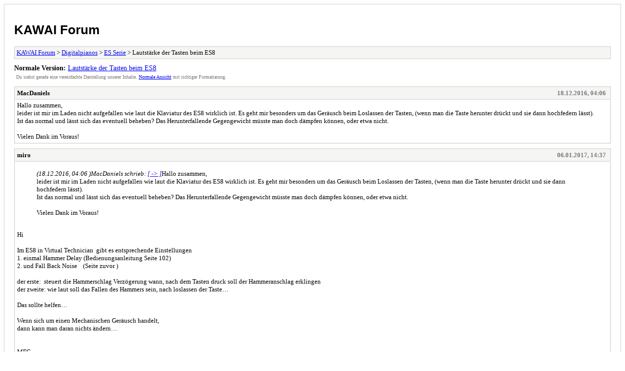

--- FILE ---
content_type: text/html; charset=UTF-8
request_url: https://www.kawai.de/forum/archive/index.php?thread-582.html
body_size: 1408
content:
<!DOCTYPE html PUBLIC "-//W3C//DTD XHTML 1.0 Transitional//EN" "http://www.w3.org/TR/xhtml1/DTD/xhtml1-transitional.dtd">
<html xmlns="http://www.w3.org/1999/xhtml" xml:lang="de" lang="de">
<head>
<title>KAWAI Forum - Lautstärke der Tasten beim ES8</title>
<meta http-equiv="content-type" content="text/html; charset=UTF-8" />
<meta name="robots" content="index,follow" />
<link type="text/css" rel="stylesheet" rev="stylesheet" href="https://www.kawai.de/forum/archive/screen.css" media="screen" />
<link type="text/css" rel="stylesheet" rev="stylesheet" href="https://www.kawai.de/forum/archive/print.css" media="print" />
</head>
<body>
<div id="container">
<h1><a href="https://www.kawai.de/forum/index.php">KAWAI Forum</a></h1>
<div class="navigation"><a href="https://www.kawai.de/forum/archive/index.php">KAWAI Forum</a> &gt; <a href="https://www.kawai.de/forum/archive/index.php?forum-5.html">Digitalpianos</a> &gt; <a href="https://www.kawai.de/forum/archive/index.php?forum-11.html">ES Serie</a> &gt; Lautstärke der Tasten beim ES8</div>
<div id="fullversion"><strong>Normale Version:</strong> <a href="https://www.kawai.de/forum/showthread.php?tid=582">Lautstärke der Tasten beim ES8</a></div>
<div id="infobox">Du siehst gerade eine vereinfachte Darstellung unserer Inhalte. <a href="https://www.kawai.de/forum/showthread.php?tid=582">Normale Ansicht</a> mit richtiger Formatierung.</div>
<div id="content">
<div class="post">
<div class="header">
<div class="author"><h2><a href="https://www.kawai.de/forum/member.php?action=profile&amp;uid=564">MacDaniels</a></h2></div><div class="dateline">18.12.2016, 04:06 </div>
</div>
<div class="message">Hallo zusammen, <br />
leider ist mir im Laden nicht aufgefallen wie laut die Klaviatur des ES8 wirklich ist. Es geht mir besonders um das Geräusch beim Loslassen der Tasten, (wenn man die Taste herunter drückt und sie dann hochfedern lässt).<br />
Ist das normal und lässt sich das eventuell beheben? Das Herunterfallende Gegengewicht müsste man doch dämpfen können, oder etwa nicht.<br />
<br />
Vielen Dank im Voraus!</div>
</div>
<div class="post">
<div class="header">
<div class="author"><h2><a href="https://www.kawai.de/forum/member.php?action=profile&amp;uid=519">miro</a></h2></div><div class="dateline">06.01.2017, 14:37 </div>
</div>
<div class="message"><blockquote class="mycode_quote"><cite><span> (18.12.2016, 04:06 )</span>MacDaniels schrieb: <a href="https://www.kawai.de/forum/showthread.php?pid=2476#pid2476">[ -> ]</a></cite>Hallo zusammen, <br />
leider ist mir im Laden nicht aufgefallen wie laut die Klaviatur des ES8 wirklich ist. Es geht mir besonders um das Geräusch beim Loslassen der Tasten, (wenn man die Taste herunter drückt und sie dann hochfedern lässt).<br />
Ist das normal und lässt sich das eventuell beheben? Das Herunterfallende Gegengewicht müsste man doch dämpfen können, oder etwa nicht.<br />
<br />
Vielen Dank im Voraus!</blockquote><br />
Hi <br />
 <br />
Im ES8 in Virtual Technician  gibt es entsprechende Einstellungen<br />
1. einmal Hammer Delay (Bedienungsanleitung Seite 102)<br />
2. und Fall Back Noise    (Seite zuvor )<br />
 <br />
der erste:  steuert die Hammerschlag Verzögerung wann, nach dem Tasten druck soll der Hammeranschlag erklingen<br />
der zweite: wie laut soll das Fallen des Hammers sein, nach loslassen der Taste…<br />
 <br />
Das sollte helfen…<br />
<br />
Wenn sich um einen Mechanischen Geräusch handelt,<br />
dann kann man daran nichts ändern…<br />
<br />
 <br />
MFG<br />
miro</div>
</div>
</div>
<div class="navigation"><a href="https://www.kawai.de/forum/archive/index.php">KAWAI Forum</a> &gt; <a href="https://www.kawai.de/forum/archive/index.php?forum-5.html">Digitalpianos</a> &gt; <a href="https://www.kawai.de/forum/archive/index.php?forum-11.html">ES Serie</a> &gt; Lautstärke der Tasten beim ES8</div>
</div>
<div id="footer">
Deutsche Übersetzung: <a href="https://www.mybb.de/" target="_blank" rel="noopener">MyBB.de</a>, Powered by <a href="https://mybb.com">MyBB</a>, &copy; 2002-2026 <a href="https://mybb.com">MyBB Group</a>
</div>
</body>
</html>
